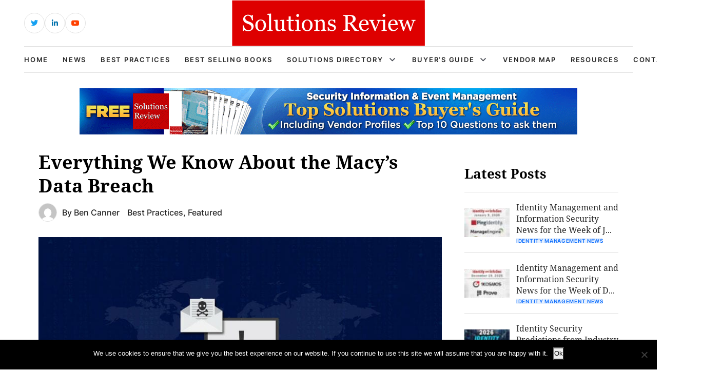

--- FILE ---
content_type: text/html; charset=UTF-8
request_url: https://solutionsreview.com/security-information-event-management/everything-we-know-about-the-macys-breach/
body_size: 16234
content:
<!DOCTYPE html>
<html lang="en-US">

<head>
    <!-- Required meta tags -->
    <meta charset="UTF-8">
    <meta name="viewport" content="width=device-width, initial-scale=1, maximum-scale=1">
    <title>Everything We Know About the Macy&#039;s Breach (And How to Respond)</title>
    <meta name='robots' content='index, follow, max-image-preview:large, max-snippet:-1, max-video-preview:-1' />
<!-- Broadcast could not find a linked parent for the canonical. --> 

<!-- Google Tag Manager for WordPress by gtm4wp.com -->
<script data-cfasync="false" data-pagespeed-no-defer>
	var gtm4wp_datalayer_name = "dataLayer";
	var dataLayer = dataLayer || [];
</script>
<!-- End Google Tag Manager for WordPress by gtm4wp.com -->		<style>img:is([sizes="auto" i], [sizes^="auto," i]) { contain-intrinsic-size: 3000px 1500px }</style>
		
	<!-- This site is optimized with the Yoast SEO plugin v23.5 - https://yoast.com/wordpress/plugins/seo/ -->
	<meta name="description" content="Yesterday, major retailer Macy’s announced they suffered a data breach as a result of a Magecart card-skimming code. Here&#039;s what we know." />
	<link rel="canonical" href="https://solutionsreview.com/security-information-event-management/everything-we-know-about-the-macys-breach/" />
	<meta property="og:locale" content="en_US" />
	<meta property="og:type" content="article" />
	<meta property="og:title" content="Everything We Know About the Macy&#039;s Breach (And How to Respond)" />
	<meta property="og:description" content="Yesterday, major retailer Macy’s announced they suffered a data breach as a result of a Magecart card-skimming code. Here&#039;s what we know." />
	<meta property="og:url" content="https://solutionsreview.com/security-information-event-management/everything-we-know-about-the-macys-breach/" />
	<meta property="og:site_name" content="Best Information Security SIEM Tools, Software, Solutions &amp; Vendors" />
	<meta property="article:published_time" content="2019-11-20T17:28:23+00:00" />
	<meta property="og:image" content="https://solutionsreview.com/security-information-event-management/files/2018/03/ransomware-3-mod.jpg" />
	<meta property="og:image:width" content="800" />
	<meta property="og:image:height" content="400" />
	<meta property="og:image:type" content="image/jpeg" />
	<meta name="author" content="Ben Canner" />
	<meta name="twitter:label1" content="Written by" />
	<meta name="twitter:data1" content="Ben Canner" />
	<meta name="twitter:label2" content="Est. reading time" />
	<meta name="twitter:data2" content="4 minutes" />
	<script type="application/ld+json" class="yoast-schema-graph">{"@context":"https://schema.org","@graph":[{"@type":"WebPage","@id":"https://solutionsreview.com/security-information-event-management/everything-we-know-about-the-macys-breach/","url":"https://solutionsreview.com/security-information-event-management/everything-we-know-about-the-macys-breach/","name":"Everything We Know About the Macy's Breach (And How to Respond)","isPartOf":{"@id":"https://solutionsreview.com/security-information-event-management/#website"},"primaryImageOfPage":{"@id":"https://solutionsreview.com/security-information-event-management/everything-we-know-about-the-macys-breach/#primaryimage"},"image":{"@id":"https://solutionsreview.com/security-information-event-management/everything-we-know-about-the-macys-breach/#primaryimage"},"thumbnailUrl":"https://solutionsreview.com/security-information-event-management/files/2018/03/ransomware-3-mod.jpg","datePublished":"2019-11-20T17:28:23+00:00","dateModified":"2019-11-20T17:28:23+00:00","author":{"@id":"https://solutionsreview.com/security-information-event-management/#/schema/person/357f925262827fcf840b4341920a1541"},"description":"Yesterday, major retailer Macy’s announced they suffered a data breach as a result of a Magecart card-skimming code. Here's what we know.","breadcrumb":{"@id":"https://solutionsreview.com/security-information-event-management/everything-we-know-about-the-macys-breach/#breadcrumb"},"inLanguage":"en-US","potentialAction":[{"@type":"ReadAction","target":["https://solutionsreview.com/security-information-event-management/everything-we-know-about-the-macys-breach/"]}]},{"@type":"ImageObject","inLanguage":"en-US","@id":"https://solutionsreview.com/security-information-event-management/everything-we-know-about-the-macys-breach/#primaryimage","url":"https://solutionsreview.com/security-information-event-management/files/2018/03/ransomware-3-mod.jpg","contentUrl":"https://solutionsreview.com/security-information-event-management/files/2018/03/ransomware-3-mod.jpg","width":800,"height":400,"caption":"Mimecast State of Email Security 2021 Shows Surge During Pandemic"},{"@type":"BreadcrumbList","@id":"https://solutionsreview.com/security-information-event-management/everything-we-know-about-the-macys-breach/#breadcrumb","itemListElement":[{"@type":"ListItem","position":1,"name":"Home","item":"https://solutionsreview.com/security-information-event-management/"},{"@type":"ListItem","position":2,"name":"Everything We Know About the Macy&#8217;s Data Breach"}]},{"@type":"WebSite","@id":"https://solutionsreview.com/security-information-event-management/#website","url":"https://solutionsreview.com/security-information-event-management/","name":"Best Information Security SIEM Tools, Software, Solutions &amp; Vendors","description":"Buyer&#039;s Guide and Best Practices","potentialAction":[{"@type":"SearchAction","target":{"@type":"EntryPoint","urlTemplate":"https://solutionsreview.com/security-information-event-management/?s={search_term_string}"},"query-input":{"@type":"PropertyValueSpecification","valueRequired":true,"valueName":"search_term_string"}}],"inLanguage":"en-US"},{"@type":"Person","@id":"https://solutionsreview.com/security-information-event-management/#/schema/person/357f925262827fcf840b4341920a1541","name":"Ben Canner","image":{"@type":"ImageObject","inLanguage":"en-US","@id":"https://solutionsreview.com/security-information-event-management/#/schema/person/image/","url":"https://secure.gravatar.com/avatar/63f68345052a446ce0cc9c802dd3f373?s=96&d=mm&r=g","contentUrl":"https://secure.gravatar.com/avatar/63f68345052a446ce0cc9c802dd3f373?s=96&d=mm&r=g","caption":"Ben Canner"},"description":"Ben Canner is an enterprise technology writer and analyst covering Identity Management, SIEM, Endpoint Protection, and Cybersecurity writ large. He holds a Bachelor of Arts Degree in English from Clark University in Worcester, MA. He previously worked as a corporate blogger and ghost writer. You can reach him via Twitter and LinkedIn.","url":"https://solutionsreview.com/security-information-event-management/author/bcanner/"}]}</script>
	<!-- / Yoast SEO plugin. -->


<link rel="alternate" type="application/rss+xml" title="Best Information Security SIEM Tools, Software, Solutions &amp; Vendors &raquo; Everything We Know About the Macy&#8217;s Data Breach Comments Feed" href="https://solutionsreview.com/security-information-event-management/everything-we-know-about-the-macys-breach/feed/" />
<script type="text/javascript">
/* <![CDATA[ */
window._wpemojiSettings = {"baseUrl":"https:\/\/s.w.org\/images\/core\/emoji\/14.0.0\/72x72\/","ext":".png","svgUrl":"https:\/\/s.w.org\/images\/core\/emoji\/14.0.0\/svg\/","svgExt":".svg","source":{"concatemoji":"https:\/\/solutionsreview.com\/security-information-event-management\/wp-includes\/js\/wp-emoji-release.min.js?ver=6.4.2"}};
/*! This file is auto-generated */
!function(i,n){var o,s,e;function c(e){try{var t={supportTests:e,timestamp:(new Date).valueOf()};sessionStorage.setItem(o,JSON.stringify(t))}catch(e){}}function p(e,t,n){e.clearRect(0,0,e.canvas.width,e.canvas.height),e.fillText(t,0,0);var t=new Uint32Array(e.getImageData(0,0,e.canvas.width,e.canvas.height).data),r=(e.clearRect(0,0,e.canvas.width,e.canvas.height),e.fillText(n,0,0),new Uint32Array(e.getImageData(0,0,e.canvas.width,e.canvas.height).data));return t.every(function(e,t){return e===r[t]})}function u(e,t,n){switch(t){case"flag":return n(e,"\ud83c\udff3\ufe0f\u200d\u26a7\ufe0f","\ud83c\udff3\ufe0f\u200b\u26a7\ufe0f")?!1:!n(e,"\ud83c\uddfa\ud83c\uddf3","\ud83c\uddfa\u200b\ud83c\uddf3")&&!n(e,"\ud83c\udff4\udb40\udc67\udb40\udc62\udb40\udc65\udb40\udc6e\udb40\udc67\udb40\udc7f","\ud83c\udff4\u200b\udb40\udc67\u200b\udb40\udc62\u200b\udb40\udc65\u200b\udb40\udc6e\u200b\udb40\udc67\u200b\udb40\udc7f");case"emoji":return!n(e,"\ud83e\udef1\ud83c\udffb\u200d\ud83e\udef2\ud83c\udfff","\ud83e\udef1\ud83c\udffb\u200b\ud83e\udef2\ud83c\udfff")}return!1}function f(e,t,n){var r="undefined"!=typeof WorkerGlobalScope&&self instanceof WorkerGlobalScope?new OffscreenCanvas(300,150):i.createElement("canvas"),a=r.getContext("2d",{willReadFrequently:!0}),o=(a.textBaseline="top",a.font="600 32px Arial",{});return e.forEach(function(e){o[e]=t(a,e,n)}),o}function t(e){var t=i.createElement("script");t.src=e,t.defer=!0,i.head.appendChild(t)}"undefined"!=typeof Promise&&(o="wpEmojiSettingsSupports",s=["flag","emoji"],n.supports={everything:!0,everythingExceptFlag:!0},e=new Promise(function(e){i.addEventListener("DOMContentLoaded",e,{once:!0})}),new Promise(function(t){var n=function(){try{var e=JSON.parse(sessionStorage.getItem(o));if("object"==typeof e&&"number"==typeof e.timestamp&&(new Date).valueOf()<e.timestamp+604800&&"object"==typeof e.supportTests)return e.supportTests}catch(e){}return null}();if(!n){if("undefined"!=typeof Worker&&"undefined"!=typeof OffscreenCanvas&&"undefined"!=typeof URL&&URL.createObjectURL&&"undefined"!=typeof Blob)try{var e="postMessage("+f.toString()+"("+[JSON.stringify(s),u.toString(),p.toString()].join(",")+"));",r=new Blob([e],{type:"text/javascript"}),a=new Worker(URL.createObjectURL(r),{name:"wpTestEmojiSupports"});return void(a.onmessage=function(e){c(n=e.data),a.terminate(),t(n)})}catch(e){}c(n=f(s,u,p))}t(n)}).then(function(e){for(var t in e)n.supports[t]=e[t],n.supports.everything=n.supports.everything&&n.supports[t],"flag"!==t&&(n.supports.everythingExceptFlag=n.supports.everythingExceptFlag&&n.supports[t]);n.supports.everythingExceptFlag=n.supports.everythingExceptFlag&&!n.supports.flag,n.DOMReady=!1,n.readyCallback=function(){n.DOMReady=!0}}).then(function(){return e}).then(function(){var e;n.supports.everything||(n.readyCallback(),(e=n.source||{}).concatemoji?t(e.concatemoji):e.wpemoji&&e.twemoji&&(t(e.twemoji),t(e.wpemoji)))}))}((window,document),window._wpemojiSettings);
/* ]]> */
</script>
<link rel='stylesheet' id='newsplus-fontawesome-css' href='https://solutionsreview.com/security-information-event-management/wp-content/plugins/newsplus-shortcodes/assets/css/font-awesome.min.css?ver=6.4.2' type='text/css' media='all' />
<link rel='stylesheet' id='newsplus-shortcodes-css' href='https://solutionsreview.com/security-information-event-management/wp-content/plugins/newsplus-shortcodes/assets/css/newsplus-shortcodes.css?ver=6.4.2' type='text/css' media='all' />
<style id='wp-emoji-styles-inline-css' type='text/css'>

	img.wp-smiley, img.emoji {
		display: inline !important;
		border: none !important;
		box-shadow: none !important;
		height: 1em !important;
		width: 1em !important;
		margin: 0 0.07em !important;
		vertical-align: -0.1em !important;
		background: none !important;
		padding: 0 !important;
	}
</style>
<link rel='stylesheet' id='wp-block-library-css' href='https://solutionsreview.com/security-information-event-management/wp-includes/css/dist/block-library/style.min.css?ver=6.4.2' type='text/css' media='all' />
<link rel='stylesheet' id='activecampaign-form-block-css' href='https://solutionsreview.com/security-information-event-management/wp-content/plugins/activecampaign-subscription-forms/activecampaign-form-block/build/style-index.css?ver=1763190892' type='text/css' media='all' />
<style id='classic-theme-styles-inline-css' type='text/css'>
/*! This file is auto-generated */
.wp-block-button__link{color:#fff;background-color:#32373c;border-radius:9999px;box-shadow:none;text-decoration:none;padding:calc(.667em + 2px) calc(1.333em + 2px);font-size:1.125em}.wp-block-file__button{background:#32373c;color:#fff;text-decoration:none}
</style>
<style id='global-styles-inline-css' type='text/css'>
body{--wp--preset--color--black: #000000;--wp--preset--color--cyan-bluish-gray: #abb8c3;--wp--preset--color--white: #ffffff;--wp--preset--color--pale-pink: #f78da7;--wp--preset--color--vivid-red: #cf2e2e;--wp--preset--color--luminous-vivid-orange: #ff6900;--wp--preset--color--luminous-vivid-amber: #fcb900;--wp--preset--color--light-green-cyan: #7bdcb5;--wp--preset--color--vivid-green-cyan: #00d084;--wp--preset--color--pale-cyan-blue: #8ed1fc;--wp--preset--color--vivid-cyan-blue: #0693e3;--wp--preset--color--vivid-purple: #9b51e0;--wp--preset--gradient--vivid-cyan-blue-to-vivid-purple: linear-gradient(135deg,rgba(6,147,227,1) 0%,rgb(155,81,224) 100%);--wp--preset--gradient--light-green-cyan-to-vivid-green-cyan: linear-gradient(135deg,rgb(122,220,180) 0%,rgb(0,208,130) 100%);--wp--preset--gradient--luminous-vivid-amber-to-luminous-vivid-orange: linear-gradient(135deg,rgba(252,185,0,1) 0%,rgba(255,105,0,1) 100%);--wp--preset--gradient--luminous-vivid-orange-to-vivid-red: linear-gradient(135deg,rgba(255,105,0,1) 0%,rgb(207,46,46) 100%);--wp--preset--gradient--very-light-gray-to-cyan-bluish-gray: linear-gradient(135deg,rgb(238,238,238) 0%,rgb(169,184,195) 100%);--wp--preset--gradient--cool-to-warm-spectrum: linear-gradient(135deg,rgb(74,234,220) 0%,rgb(151,120,209) 20%,rgb(207,42,186) 40%,rgb(238,44,130) 60%,rgb(251,105,98) 80%,rgb(254,248,76) 100%);--wp--preset--gradient--blush-light-purple: linear-gradient(135deg,rgb(255,206,236) 0%,rgb(152,150,240) 100%);--wp--preset--gradient--blush-bordeaux: linear-gradient(135deg,rgb(254,205,165) 0%,rgb(254,45,45) 50%,rgb(107,0,62) 100%);--wp--preset--gradient--luminous-dusk: linear-gradient(135deg,rgb(255,203,112) 0%,rgb(199,81,192) 50%,rgb(65,88,208) 100%);--wp--preset--gradient--pale-ocean: linear-gradient(135deg,rgb(255,245,203) 0%,rgb(182,227,212) 50%,rgb(51,167,181) 100%);--wp--preset--gradient--electric-grass: linear-gradient(135deg,rgb(202,248,128) 0%,rgb(113,206,126) 100%);--wp--preset--gradient--midnight: linear-gradient(135deg,rgb(2,3,129) 0%,rgb(40,116,252) 100%);--wp--preset--font-size--small: 13px;--wp--preset--font-size--medium: 20px;--wp--preset--font-size--large: 36px;--wp--preset--font-size--x-large: 42px;--wp--preset--spacing--20: 0.44rem;--wp--preset--spacing--30: 0.67rem;--wp--preset--spacing--40: 1rem;--wp--preset--spacing--50: 1.5rem;--wp--preset--spacing--60: 2.25rem;--wp--preset--spacing--70: 3.38rem;--wp--preset--spacing--80: 5.06rem;--wp--preset--shadow--natural: 6px 6px 9px rgba(0, 0, 0, 0.2);--wp--preset--shadow--deep: 12px 12px 50px rgba(0, 0, 0, 0.4);--wp--preset--shadow--sharp: 6px 6px 0px rgba(0, 0, 0, 0.2);--wp--preset--shadow--outlined: 6px 6px 0px -3px rgba(255, 255, 255, 1), 6px 6px rgba(0, 0, 0, 1);--wp--preset--shadow--crisp: 6px 6px 0px rgba(0, 0, 0, 1);}:where(.is-layout-flex){gap: 0.5em;}:where(.is-layout-grid){gap: 0.5em;}body .is-layout-flow > .alignleft{float: left;margin-inline-start: 0;margin-inline-end: 2em;}body .is-layout-flow > .alignright{float: right;margin-inline-start: 2em;margin-inline-end: 0;}body .is-layout-flow > .aligncenter{margin-left: auto !important;margin-right: auto !important;}body .is-layout-constrained > .alignleft{float: left;margin-inline-start: 0;margin-inline-end: 2em;}body .is-layout-constrained > .alignright{float: right;margin-inline-start: 2em;margin-inline-end: 0;}body .is-layout-constrained > .aligncenter{margin-left: auto !important;margin-right: auto !important;}body .is-layout-constrained > :where(:not(.alignleft):not(.alignright):not(.alignfull)){max-width: var(--wp--style--global--content-size);margin-left: auto !important;margin-right: auto !important;}body .is-layout-constrained > .alignwide{max-width: var(--wp--style--global--wide-size);}body .is-layout-flex{display: flex;}body .is-layout-flex{flex-wrap: wrap;align-items: center;}body .is-layout-flex > *{margin: 0;}body .is-layout-grid{display: grid;}body .is-layout-grid > *{margin: 0;}:where(.wp-block-columns.is-layout-flex){gap: 2em;}:where(.wp-block-columns.is-layout-grid){gap: 2em;}:where(.wp-block-post-template.is-layout-flex){gap: 1.25em;}:where(.wp-block-post-template.is-layout-grid){gap: 1.25em;}.has-black-color{color: var(--wp--preset--color--black) !important;}.has-cyan-bluish-gray-color{color: var(--wp--preset--color--cyan-bluish-gray) !important;}.has-white-color{color: var(--wp--preset--color--white) !important;}.has-pale-pink-color{color: var(--wp--preset--color--pale-pink) !important;}.has-vivid-red-color{color: var(--wp--preset--color--vivid-red) !important;}.has-luminous-vivid-orange-color{color: var(--wp--preset--color--luminous-vivid-orange) !important;}.has-luminous-vivid-amber-color{color: var(--wp--preset--color--luminous-vivid-amber) !important;}.has-light-green-cyan-color{color: var(--wp--preset--color--light-green-cyan) !important;}.has-vivid-green-cyan-color{color: var(--wp--preset--color--vivid-green-cyan) !important;}.has-pale-cyan-blue-color{color: var(--wp--preset--color--pale-cyan-blue) !important;}.has-vivid-cyan-blue-color{color: var(--wp--preset--color--vivid-cyan-blue) !important;}.has-vivid-purple-color{color: var(--wp--preset--color--vivid-purple) !important;}.has-black-background-color{background-color: var(--wp--preset--color--black) !important;}.has-cyan-bluish-gray-background-color{background-color: var(--wp--preset--color--cyan-bluish-gray) !important;}.has-white-background-color{background-color: var(--wp--preset--color--white) !important;}.has-pale-pink-background-color{background-color: var(--wp--preset--color--pale-pink) !important;}.has-vivid-red-background-color{background-color: var(--wp--preset--color--vivid-red) !important;}.has-luminous-vivid-orange-background-color{background-color: var(--wp--preset--color--luminous-vivid-orange) !important;}.has-luminous-vivid-amber-background-color{background-color: var(--wp--preset--color--luminous-vivid-amber) !important;}.has-light-green-cyan-background-color{background-color: var(--wp--preset--color--light-green-cyan) !important;}.has-vivid-green-cyan-background-color{background-color: var(--wp--preset--color--vivid-green-cyan) !important;}.has-pale-cyan-blue-background-color{background-color: var(--wp--preset--color--pale-cyan-blue) !important;}.has-vivid-cyan-blue-background-color{background-color: var(--wp--preset--color--vivid-cyan-blue) !important;}.has-vivid-purple-background-color{background-color: var(--wp--preset--color--vivid-purple) !important;}.has-black-border-color{border-color: var(--wp--preset--color--black) !important;}.has-cyan-bluish-gray-border-color{border-color: var(--wp--preset--color--cyan-bluish-gray) !important;}.has-white-border-color{border-color: var(--wp--preset--color--white) !important;}.has-pale-pink-border-color{border-color: var(--wp--preset--color--pale-pink) !important;}.has-vivid-red-border-color{border-color: var(--wp--preset--color--vivid-red) !important;}.has-luminous-vivid-orange-border-color{border-color: var(--wp--preset--color--luminous-vivid-orange) !important;}.has-luminous-vivid-amber-border-color{border-color: var(--wp--preset--color--luminous-vivid-amber) !important;}.has-light-green-cyan-border-color{border-color: var(--wp--preset--color--light-green-cyan) !important;}.has-vivid-green-cyan-border-color{border-color: var(--wp--preset--color--vivid-green-cyan) !important;}.has-pale-cyan-blue-border-color{border-color: var(--wp--preset--color--pale-cyan-blue) !important;}.has-vivid-cyan-blue-border-color{border-color: var(--wp--preset--color--vivid-cyan-blue) !important;}.has-vivid-purple-border-color{border-color: var(--wp--preset--color--vivid-purple) !important;}.has-vivid-cyan-blue-to-vivid-purple-gradient-background{background: var(--wp--preset--gradient--vivid-cyan-blue-to-vivid-purple) !important;}.has-light-green-cyan-to-vivid-green-cyan-gradient-background{background: var(--wp--preset--gradient--light-green-cyan-to-vivid-green-cyan) !important;}.has-luminous-vivid-amber-to-luminous-vivid-orange-gradient-background{background: var(--wp--preset--gradient--luminous-vivid-amber-to-luminous-vivid-orange) !important;}.has-luminous-vivid-orange-to-vivid-red-gradient-background{background: var(--wp--preset--gradient--luminous-vivid-orange-to-vivid-red) !important;}.has-very-light-gray-to-cyan-bluish-gray-gradient-background{background: var(--wp--preset--gradient--very-light-gray-to-cyan-bluish-gray) !important;}.has-cool-to-warm-spectrum-gradient-background{background: var(--wp--preset--gradient--cool-to-warm-spectrum) !important;}.has-blush-light-purple-gradient-background{background: var(--wp--preset--gradient--blush-light-purple) !important;}.has-blush-bordeaux-gradient-background{background: var(--wp--preset--gradient--blush-bordeaux) !important;}.has-luminous-dusk-gradient-background{background: var(--wp--preset--gradient--luminous-dusk) !important;}.has-pale-ocean-gradient-background{background: var(--wp--preset--gradient--pale-ocean) !important;}.has-electric-grass-gradient-background{background: var(--wp--preset--gradient--electric-grass) !important;}.has-midnight-gradient-background{background: var(--wp--preset--gradient--midnight) !important;}.has-small-font-size{font-size: var(--wp--preset--font-size--small) !important;}.has-medium-font-size{font-size: var(--wp--preset--font-size--medium) !important;}.has-large-font-size{font-size: var(--wp--preset--font-size--large) !important;}.has-x-large-font-size{font-size: var(--wp--preset--font-size--x-large) !important;}
.wp-block-navigation a:where(:not(.wp-element-button)){color: inherit;}
:where(.wp-block-post-template.is-layout-flex){gap: 1.25em;}:where(.wp-block-post-template.is-layout-grid){gap: 1.25em;}
:where(.wp-block-columns.is-layout-flex){gap: 2em;}:where(.wp-block-columns.is-layout-grid){gap: 2em;}
.wp-block-pullquote{font-size: 1.5em;line-height: 1.6;}
</style>
<link rel='stylesheet' id='cookie-notice-front-css' href='https://solutionsreview.com/security-information-event-management/wp-content/plugins/cookie-notice/css/front.min.css?ver=2.5.11' type='text/css' media='all' />
<link rel='stylesheet' id='ce_responsive-css' href='https://solutionsreview.com/security-information-event-management/wp-content/plugins/simple-embed-code/css/video-container.min.css?ver=2.5.1' type='text/css' media='all' />
<link rel='stylesheet' id='bootstrap_min_css-css' href='https://solutionsreview.com/security-information-event-management/wp-content/themes/solutions-review-v2/css/bootstrap.min.css?ver=6.4.2' type='text/css' media='all' />
<link rel='stylesheet' id='swiper_bundle_min_css-css' href='https://solutionsreview.com/security-information-event-management/wp-content/themes/solutions-review-v2/css/swiper-bundle.min.css?ver=6.4.2' type='text/css' media='all' />
<link rel='stylesheet' id='font_awesome_css-css' href='https://solutionsreview.com/security-information-event-management/wp-content/themes/solutions-review-v2/css/font-awesome.css?ver=6.4.2' type='text/css' media='all' />
<link rel='stylesheet' id='fonts_css-css' href='https://solutionsreview.com/security-information-event-management/wp-content/themes/solutions-review-v2/css/fonts.css?ver=6.4.2' type='text/css' media='all' />
<link rel='stylesheet' id='quill_snow_css-css' href='https://solutionsreview.com/security-information-event-management/wp-content/themes/solutions-review-v2/css/quill.snow.css?ver=6.4.2' type='text/css' media='all' />
<link rel='stylesheet' id='quill_bubble_css-css' href='https://solutionsreview.com/security-information-event-management/wp-content/themes/solutions-review-v2/css/quill.bubble.css?ver=6.4.2' type='text/css' media='all' />
<link rel='stylesheet' id='style_css-css' href='https://solutionsreview.com/security-information-event-management/wp-content/themes/solutions-review-v2/css/style.css?ver=6.4.2' type='text/css' media='all' />
<link rel='stylesheet' id='styles-css' href='https://solutionsreview.com/security-information-event-management/wp-content/themes/solutions-review-v2/style.css?ver=6.4.2' type='text/css' media='all' />
<script type="text/javascript" src="https://solutionsreview.com/security-information-event-management/wp-includes/js/jquery/jquery.min.js?ver=3.7.1" id="jquery-core-js"></script>
<script type="text/javascript" src="https://solutionsreview.com/security-information-event-management/wp-includes/js/jquery/jquery-migrate.min.js?ver=3.4.1" id="jquery-migrate-js"></script>
<script type="text/javascript" id="cookie-notice-front-js-before">
/* <![CDATA[ */
var cnArgs = {"ajaxUrl":"https:\/\/solutionsreview.com\/security-information-event-management\/wp-admin\/admin-ajax.php","nonce":"48b569057a","hideEffect":"fade","position":"bottom","onScroll":false,"onScrollOffset":100,"onClick":false,"cookieName":"cookie_notice_accepted","cookieTime":2592000,"cookieTimeRejected":2592000,"globalCookie":false,"redirection":false,"cache":true,"revokeCookies":false,"revokeCookiesOpt":"automatic"};
/* ]]> */
</script>
<script type="text/javascript" src="https://solutionsreview.com/security-information-event-management/wp-content/plugins/cookie-notice/js/front.min.js?ver=2.5.11" id="cookie-notice-front-js"></script>
<script type="text/javascript" src="https://solutionsreview.com/security-information-event-management/wp-content/plugins/stop-user-enumeration/frontend/js/frontend.js?ver=1.4.8" id="stop-user-enumeration-js"></script>
<link rel="https://api.w.org/" href="https://solutionsreview.com/security-information-event-management/wp-json/" /><link rel="alternate" type="application/json" href="https://solutionsreview.com/security-information-event-management/wp-json/wp/v2/posts/2810" /><link rel="EditURI" type="application/rsd+xml" title="RSD" href="https://solutionsreview.com/security-information-event-management/xmlrpc.php?rsd" />
<meta name="generator" content="WordPress 6.4.2" />
<link rel='shortlink' href='https://solutionsreview.com/security-information-event-management/?p=2810' />
<link rel="alternate" type="application/json+oembed" href="https://solutionsreview.com/security-information-event-management/wp-json/oembed/1.0/embed?url=https%3A%2F%2Fsolutionsreview.com%2Fsecurity-information-event-management%2Feverything-we-know-about-the-macys-breach%2F" />
<link rel="alternate" type="text/xml+oembed" href="https://solutionsreview.com/security-information-event-management/wp-json/oembed/1.0/embed?url=https%3A%2F%2Fsolutionsreview.com%2Fsecurity-information-event-management%2Feverything-we-know-about-the-macys-breach%2F&#038;format=xml" />
<script>

    /* Light YouTube Embeds by @labnol */
    /* Web: https://labnol.org/?p=27941 */

    document.addEventListener("DOMContentLoaded",
        function() {
            var div, n,
                v = document.getElementsByClassName("youtube-player-op");
            for (n = 0; n < v.length; n++) {
                div = document.createElement("div");
                div.setAttribute("data-id", v[n].dataset.id);
                div.innerHTML = labnolThumb(v[n].dataset.id);
                div.onclick = labnolIframe;
                v[n].appendChild(div);
            }
        });

    function labnolThumb(id) {
        var thumb = '<img src="https://i.ytimg.com/vi/ID/hqdefault.jpg">',
            play = '<div class="play"></div>';
        return thumb.replace("ID", id) + play;
    }

    function labnolIframe() {
        var iframe = document.createElement("iframe");
        var embed = "https://www.youtube.com/embed/ID?autoplay=1";
        iframe.setAttribute("src", embed.replace("ID", this.dataset.id));
        iframe.setAttribute("frameborder", "0");
        iframe.setAttribute("allowfullscreen", "1");
        this.parentNode.replaceChild(iframe, this);
    }

</script>

<style>
    .youtube-player-op {
        position: relative;
        padding-bottom: 56.23%;
        /* Use 75% for 4:3 videos */
        height: 0;
        overflow: hidden;
        max-width: 100%;
        background: #000;
        margin: 5px;
    }
    
    .youtube-player-op iframe {
        position: absolute;
        top: 0;
        left: 0;
        width: 100%;
        height: 100%;
        z-index: 100;
        background: transparent;
    }
    
    .youtube-player-op img {
        bottom: 0;
        display: block;
        left: 0;
        margin: auto;
        max-width: 100%;
        width: 100%;
        position: absolute;
        right: 0;
        top: 0;
        border: none;
        height: auto;
        cursor: pointer;
        -webkit-transition: .4s all;
        -moz-transition: .4s all;
        transition: .4s all;
    }
    
    .youtube-player-op img:hover {
        -webkit-filter: brightness(75%);
    }
    
    .youtube-player-op .play {
        height: 72px;
        width: 72px;
        left: 50%;
        top: 50%;
        margin-left: -36px;
        margin-top: -36px;
        position: absolute;
        background: url("//i.imgur.com/TxzC70f.png") no-repeat;
        cursor: pointer;
    }

</style>
<!-- Google Tag Manager for WordPress by gtm4wp.com -->
<!-- GTM Container placement set to footer -->
<script data-cfasync="false" data-pagespeed-no-defer type="text/javascript">
	var dataLayer_content = {"pagePostType":"post","pagePostType2":"single-post","pageCategory":["best-practices","featured"],"pageAttributes":["best-practices","cybersecurity","data-breaches","hacks-and-attacks","infosec","macys","macys-breach","security","security-analytics","siem"],"pagePostAuthor":"Ben Canner"};
	dataLayer.push( dataLayer_content );
</script>
<script data-cfasync="false" data-pagespeed-no-defer type="text/javascript">
(function(w,d,s,l,i){w[l]=w[l]||[];w[l].push({'gtm.start':
new Date().getTime(),event:'gtm.js'});var f=d.getElementsByTagName(s)[0],
j=d.createElement(s),dl=l!='dataLayer'?'&l='+l:'';j.async=true;j.src=
'//www.googletagmanager.com/gtm.js?id='+i+dl;f.parentNode.insertBefore(j,f);
})(window,document,'script','dataLayer','GTM-MRCQ34C');
</script>
<!-- End Google Tag Manager for WordPress by gtm4wp.com --><link rel="icon" href="https://solutionsreview.com/security-information-event-management/files/2024/01/cropped-android-chrome-512x512-1-32x32.png" sizes="32x32" />
<link rel="icon" href="https://solutionsreview.com/security-information-event-management/files/2024/01/cropped-android-chrome-512x512-1-192x192.png" sizes="192x192" />
<link rel="apple-touch-icon" href="https://solutionsreview.com/security-information-event-management/files/2024/01/cropped-android-chrome-512x512-1-180x180.png" />
<meta name="msapplication-TileImage" content="https://solutionsreview.com/security-information-event-management/files/2024/01/cropped-android-chrome-512x512-1-270x270.png" />
		<style type="text/css" id="wp-custom-css">
			.abh_box, .sharedaddy, .jp-relatedposts {display:none!important;}		</style>
		    <script type='text/javascript' src='https://solutionsreview.com/security-information-event-management/wp-content/themes/solutions-review-v2/js/jquery.min.js'></script>
    </head>

<body class="post-template-default single single-post postid-2810 single-format-standard cookies-not-set" id="body">
    <!----------- header start ----------->
    <header class="header">
        <div class="header-top">
            <div class="container h-100">
                <div class="row align-items-center h-100">
                    <div class="d-none d-sm-block col-sm-6 col-lg-4">
                        <div class="header-social">
                            <ul>
                                                                                                    <li class="header-social-twitter">
                                        <a href="https://twitter.com/solutionsreview/" target="_blank" class="external" rel="nofollow">
                                            <i class="fab fa-twitter"></i>
                                        </a>
                                    </li>
                                                                                                    <li class="header-social-linkedin">
                                        <a href="https://www.linkedin.com/company/solutionsreview-com" target="_blank" class="external" rel="nofollow">
                                            <i class="fab fa-linkedin-in"></i>
                                        </a>
                                    </li>
                                                                                                                                    <li class="header-social-youtube">
                                        <a href="https://www.youtube.com/solutionsreview" target="_blank" class="external" rel="nofollow">
                                            <i class="fab fa-youtube"></i>
                                        </a>
                                    </li>
                                                            </ul>
                        </div>
                    </div>
                    <div class="col-lg-4 d-none d-lg-block">
                        <div class="header-logo">
                                                        <a href="https://solutionsreview.com" class="navbar-brand">
                                                                    <img src="https://solutionsreview.com/security-information-event-management/files/2023/07/logo.svg" alt="Logo">
                                                            </a>
                        </div>
                    </div>
                    <div class="col-12 col-sm-6 col-lg-4">
                        <div class="header-login-area">
                                                                            </div>
                    </div>
                </div>
            </div>
        </div>
        <div class="header-bottom">
            <div class="container h-100">
                <nav class="navbar navbar-expand-lg h-100 border-top border-bottom">
                    <div class="header-logo">
                        <a href="https://solutionsreview.com/security-information-event-management" class="navbar-brand">
                                                            <img src="https://solutionsreview.com/security-information-event-management/files/2023/07/logo.svg" alt="Logo">
                                                    </a>
                    </div>
                    <div class="collapse navbar-collapse" id="navbarSupportedContent">
                        <div class="collapse-close">
                            <img src="https://solutionsreview.com/security-information-event-management/wp-content/themes/solutions-review-v2/images/header/search-close.svg" alt="close icon">
                        </div>
                        <div class="mobile-scrollbar w-100">
                            <div class="primary-nav">
                                <ul id="myUL" class="navbar-nav"><li id="menu-item-5810" class="menu-item menu-item-type-custom menu-item-object-custom menu-item-5810"><a href="https://solutionsreview.com">Home</a></li>
<li id="menu-item-128" class="menu-item menu-item-type-taxonomy menu-item-object-category menu-item-128"><a href="https://solutionsreview.com/security-information-event-management/category/siem-news/">News</a></li>
<li id="menu-item-1309" class="menu-item menu-item-type-taxonomy menu-item-object-category current-post-ancestor current-menu-parent current-post-parent menu-item-1309"><a href="https://solutionsreview.com/security-information-event-management/category/best-practices/">Best Practices</a></li>
<li id="menu-item-107" class="menu-item menu-item-type-post_type menu-item-object-page menu-item-107"><a href="https://solutionsreview.com/security-information-event-management/siem-best-selling-books/">Best Selling Books</a></li>
<li id="menu-item-19" class="menu-item menu-item-type-post_type menu-item-object-page menu-item-has-children menu-item-19"><a href="https://solutionsreview.com/security-information-event-management/security-information-event-management-solution-directory-siem/">Solutions Directory</a>
<ul class="sub-menu">
	<li id="menu-item-2856" class="menu-item menu-item-type-post_type menu-item-object-page menu-item-2856"><a href="https://solutionsreview.com/security-information-event-management/security-information-event-management-solution-directory-siem/">SIEM</a></li>
	<li id="menu-item-2854" class="menu-item menu-item-type-post_type menu-item-object-page menu-item-2854"><a href="https://solutionsreview.com/security-information-event-management/security-orchestration-automation-and-response-solutions-directory/">SOAR</a></li>
	<li id="menu-item-3505" class="menu-item menu-item-type-post_type menu-item-object-page menu-item-3505"><a href="https://solutionsreview.com/security-information-event-management/managed-detection-response-solutions-directory/">MDR</a></li>
</ul>
</li>
<li id="menu-item-129" class="menu-item menu-item-type-post_type menu-item-object-page menu-item-has-children menu-item-129"><a href="https://solutionsreview.com/security-information-event-management/siem-buyers-guide-security-information-and-event-management/">Buyer&#8217;s Guide</a>
<ul class="sub-menu">
	<li id="menu-item-2857" class="menu-item menu-item-type-post_type menu-item-object-page menu-item-2857"><a href="https://solutionsreview.com/security-information-event-management/siem-buyers-guide-security-information-and-event-management/">SIEM</a></li>
	<li id="menu-item-2855" class="menu-item menu-item-type-post_type menu-item-object-page menu-item-2855"><a href="https://solutionsreview.com/security-information-event-management/soar-buyers-guide-security-orchestration-automation-and-response/">SOAR</a></li>
	<li id="menu-item-3470" class="menu-item menu-item-type-post_type menu-item-object-page menu-item-3470"><a href="https://solutionsreview.com/security-information-event-management/mdr-buyers-guide-managed-detection-and-response/">MDR</a></li>
</ul>
</li>
<li id="menu-item-2355" class="menu-item menu-item-type-post_type menu-item-object-page menu-item-2355"><a href="https://solutionsreview.com/security-information-event-management/security-information-event-management-vendor-map/">Vendor Map</a></li>
<li id="menu-item-549" class="menu-item menu-item-type-post_type menu-item-object-page menu-item-549"><a href="https://solutionsreview.com/security-information-event-management/top-security-information-and-event-management-siem-resources/">Resources</a></li>
<li id="menu-item-2323" class="menu-item menu-item-type-custom menu-item-object-custom menu-item-2323"><a href="https://solutionsreview.com/contact/">Contact Us</a></li>
</ul>                            </div>
                            <div class="header-social-mobile">
                                <ul>
                                                                                                                <li class="header-social-twitter">
                                            <a href="https://twitter.com/solutionsreview/" target="_blank" class="external" rel="nofollow">
                                                <i class="fab fa-twitter"></i>
                                            </a>
                                        </li>
                                                                                                                <li class="header-social-linkedin">
                                            <a href="https://www.linkedin.com/company/solutionsreview-com" target="_blank" class="external" rel="nofollow">
                                                <i class="fab fa-linkedin-in"></i>
                                            </a>
                                        </li>
                                                                                                                                                    <li class="header-social-youtube">
                                            <a href="https://www.youtube.com/solutionsreview" target="_blank" class="external" rel="nofollow">
                                                <i class="fab fa-youtube"></i>
                                            </a>
                                        </li>
                                                                    </ul>
                            </div>
                        </div>
                    </div>
                    <div class="header-search">
                        <div class="header-search-icon">
                            <svg width="16" height="17" viewBox="0 0 16 17" fill="none" xmlns="http://www.w3.org/2000/svg">
                                <path d="M15.7652 15.2688L11.9572 11.3082C12.9363 10.1443 13.4727 8.67986 13.4727 7.15531C13.4727 3.59332 10.5747 0.695312 7.01273 0.695312C3.45074 0.695312 0.552734 3.59332 0.552734 7.15531C0.552734 10.7173 3.45074 13.6153 7.01273 13.6153C8.34995 13.6153 9.62425 13.212 10.7137 12.4463L14.5507 16.4369C14.7111 16.6035 14.9268 16.6953 15.1579 16.6953C15.3767 16.6953 15.5843 16.6119 15.7419 16.4602C16.0767 16.1381 16.0873 15.6039 15.7652 15.2688ZM7.01273 2.38053C9.6456 2.38053 11.7875 4.52244 11.7875 7.15531C11.7875 9.78818 9.6456 11.9301 7.01273 11.9301C4.37986 11.9301 2.23795 9.78818 2.23795 7.15531C2.23795 4.52244 4.37986 2.38053 7.01273 2.38053Z" fill="black">
                                </path>
                            </svg>
                        </div>
                        <div class="search-overlay"></div>
                        <div class="search-panel">
                            <div class="search-panel-bar">
                                <form role="search" method="get" action="https://solutionsreview.com/security-information-event-management" class="modal-search">
                                    <input type="search" id="search" name="s" placeholder="Search here..." aria-label="Search" value="">
                                    <input id="search_submit" value="Search" type="submit">
                                </form>
                                <div class="search-panel-close">
                                    <img src="https://solutionsreview.com/security-information-event-management/wp-content/themes/solutions-review-v2/images/header/search-close.svg" alt="close icon">
                                </div>
                            </div>
                        </div>
                    </div>
                    <div class="hamburger-menu">
                        <span></span>
                        <span></span>
                        <span></span>
                    </div>
                </nav>
                <div class="overlay"></div>
            </div>
        </div>
    </header>
    <!----------- header End ----------->
    <!-- ============== Main Wrapper Start ============== -->
    <div class="main-wrapper">
                    <section class="header-advertisement">
                <div class="container">
                    <div class="row">
                        <div class="col-12 text-center">
                            <div class="widget"><div class="aside-card">			<div class="textwidget"><p><a href="https://solutionsreview.com/security-information-event-management/siem-buyers-guide-security-information-and-event-management/" target="blank" rel="noopener"><img decoding="async" src="https://solutionsreview.com/security-information-event-management/files/2023/07/14.gif" alt="Ad Image" /></a></p>
</div>
		</div></div>                        </div>
                    </div>
                </div>
            </section>
        


<!-- ============== Section Start ============== -->
<section class="clearfix pt-0">
    <div class="container container-sm">
        <div class="row">
            <div class="col-12">
                <div class="category-grid">
                    <div class="category-grid-list">
                        <div class="single-article-content">
                            <div class="single-post-short-info">
                                <h1>Everything We Know About the Macy&#8217;s Data Breach</h1>
                                <div class="single-post-meta">
                                    <ul>
                                        <li class="single-post-author">
                                        <i><img src="https://secure.gravatar.com/avatar/63f68345052a446ce0cc9c802dd3f373?s=96&#038;d=mm&#038;r=g" width="96" height="96" alt="Avatar" class="avatar avatar-96wp-user-avatar wp-user-avatar-96 alignnone photo avatar-default" /></i>
                                            By
                                            <a href="https://solutionsreview.com/security-information-event-management/author/bcanner/">Ben Canner</a>
                                                                                    </li>
                                                                                    <li class="single-post-tag">
                                                                                                    <a href="https://solutionsreview.com/security-information-event-management/category/best-practices/" aria-label="Get More Best Practices Blogs">Best Practices</a><span>, </span>
                                                                                                    <a href="https://solutionsreview.com/security-information-event-management/category/featured/" aria-label="Get More Featured Blogs">Featured</a><span>, </span>
                                                                                            </li>
                                                                            </ul>
                                </div>
                                <figure class="single-post-img">
                                                                            <img width="800" height="400" src="https://solutionsreview.com/security-information-event-management/files/2018/03/ransomware-3-mod.jpg" class="attachment-blog-large-banner-img size-blog-large-banner-img wp-post-image" alt="Mimecast State of Email Security 2021 Shows Surge During Pandemic" decoding="async" fetchpriority="high" srcset="https://solutionsreview.com/security-information-event-management/files/2018/03/ransomware-3-mod.jpg 800w, https://solutionsreview.com/security-information-event-management/files/2018/03/ransomware-3-mod-300x150.jpg 300w, https://solutionsreview.com/security-information-event-management/files/2018/03/ransomware-3-mod-768x384.jpg 768w, https://solutionsreview.com/security-information-event-management/files/2018/03/ransomware-3-mod-540x270.jpg 540w, https://solutionsreview.com/security-information-event-management/files/2018/03/ransomware-3-mod-162x81.jpg 162w, https://solutionsreview.com/security-information-event-management/files/2018/03/ransomware-3-mod-360x180.jpg 360w" sizes="(max-width: 800px) 100vw, 800px" />                                                                    </figure>
                            </div>
                            <div class="standard-content mb-30">
                                <p><img decoding="async" class="alignleft wp-image-1392 size-full" src="https://solutionsreview.com/security-information-event-management/files/2018/03/ransomware-3-mod.jpg" alt="Everything We Know About the Macy's Breach" width="800" height="400" srcset="https://solutionsreview.com/security-information-event-management/files/2018/03/ransomware-3-mod.jpg 800w, https://solutionsreview.com/security-information-event-management/files/2018/03/ransomware-3-mod-300x150.jpg 300w, https://solutionsreview.com/security-information-event-management/files/2018/03/ransomware-3-mod-768x384.jpg 768w, https://solutionsreview.com/security-information-event-management/files/2018/03/ransomware-3-mod-540x270.jpg 540w, https://solutionsreview.com/security-information-event-management/files/2018/03/ransomware-3-mod-162x81.jpg 162w, https://solutionsreview.com/security-information-event-management/files/2018/03/ransomware-3-mod-360x180.jpg 360w" sizes="(max-width: 800px) 100vw, 800px" /></p>
<p style="text-align: justify"><span style="font-weight: 400">Yesterday, major retailer Macy’s announced they suffered a data breach as a result of a Magecart card-skimming code. Macy’s security team first received information on the <a href="https://solutionsreview.com/security-information-event-management/siem-buyers-guide-security-information-and-event-management/" target="_blank" rel="noopener noreferrer">security incident</a> on October 15; however, hackers may have injected the malicious code around October 7, creating a week of potential compromise. </span></p>
<p style="text-align: justify"><span style="font-weight: 400">The Macy’s breach affected the online Checkout page and the Wallet page—which users access through their Account page. According to a statement from the retailer, the code “allowed the third party to capture information submitted by customers.” </span></p>
<p style="text-align: justify"><span style="font-weight: 400"><br />Widget not in any sidebars<br /></span></p>
<p style="text-align: justify"><span style="font-weight: 400">The potential data compromised in this security incident include full names, physical addresses, ZIP codes, email addresses. Worryingly, it also includes payment card numbers, card security codes, and expiration dates. However, it remains unclear how many customers suffered in the Macy’s breach; in fact, the retailer contends that only a small number of customers suffered from the attack. </span></p>
<p style="text-align: justify"><span style="font-weight: 400">Critically, Macy’s closed the vulnerability and removed the code on the same day they discovered it and contacted law enforcement. Also, they contacted the credit card brands whose customers may have their information exposed in the security event.   </span></p>
<h3 style="text-align: justify"><b>What is a Magecart Attack? </b></h3>
<p style="text-align: justify"><span style="font-weight: 400">“Magecart attacks” serves as an umbrella term for several different malware attacks involving card-skimming code implants on legitimate e-commerce domains. Magecart refers to an e-commerce host. </span></p>
<p style="text-align: justify"><span style="font-weight: 400">Usually, a Magecart attack exploits a website or content management system vulnerability. Using unauthorized access, threat actors inject malicious code into the webpages handling financial data. Then, all they have to do is wait; afterward, with payment information in hand, they can harvest it to create clone cards, conduct fraudulent purchases, or sell aggregate information on the Dark Web.      </span></p>
<p style="text-align: justify"><span style="font-weight: 400">Therefore, to remediate a Magecart attack, your enterprise must completely remove the malicious code and close the vulnerabilities which allowed it.  </span></p>
<h3 style="text-align: justify"><b>What the Experts Say About the Macy’s Breach</b></h3>
<h3 style="text-align: justify"><b>Robert Prigge</b></h3>
<p style="text-align: justify"><i><span style="font-weight: 400">Robert Prigge is President of </span></i><a href="https://www.jumio.com/" target="_blank" rel="noopener noreferrer nofollow" class="external"><i><span style="font-weight: 400">Jumio.</span></i></a></p>
<p style="text-align: justify"><span style="font-weight: 400">“The Macy’s data breach is concerning for two reasons. First, it released even more personally identifiable information into the dark web including names, emails, addresses and credit card information. This compromised data can be combined with other available information to create a “fullz,” giving criminals everything they need to commit identity theft. 2019 has been a record year for fraud and criminals are splicing together information from disconnected breaches, creating full identity profiles for sale on the dark web. Once a fullz is purchased, cybercriminals exploit the power of bots to automate and perform account takeover (ATO) fraud at scale&#8230;If a person uses a password on the originally compromised website, bots can scour the web to find other websites where those same credentials are re-used to perpetrate ATO with relative ease.</span></p>
<p style="text-align: justify"><span style="font-weight: 400">Criminals will attempt to weaponize the overwhelming amount of exposed data on the dark web to take over the retail accounts of legitimate consumers or use stolen identity data to commit account registration fraud against online retailers. This highlights the pressing need for retailers—and any company with a digital presence—to adopt biometric authentication solutions to protect their users and online ecosystem from digital identity fraud by verifying a user’s digital identity matches their physical identity.” </span></p>
<h3 style="text-align: justify"><b>Chris Kennedy</b></h3>
<p style="text-align: justify"><i><span style="font-weight: 400">Chris Kennedy is CISO and VP of Customer Success at </span></i><a href="https://attackiq.com/" target="_blank" rel="noopener noreferrer nofollow" class="external"><i><span style="font-weight: 400">AttackIQ.</span></i></a></p>
<p style="text-align: justify"><span style="font-weight: 400">“Consumers trust companies to keep their data secure and with the holiday season around the corner, this is at the top of mind. </span><span style="font-weight: 400">Cybercriminals are continuously looking for gaps in security defenses and vulnerabilities to turn a quick profit. In this incident, valuable financial information was stolen including credit card numbers, security codes, and expiration dates. During peak holiday shopping season, companies must continuously validate their security controls to make sure they prove enabled, configured correctly, and operating effectively. What’s more, </span><span style="font-weight: 400">companies should proactively test and evaluate their cybersecurity posture to find vulnerabilities and remediate them before they can be exploited by bad actors.” </span></p>
<h3 style="text-align: justify"><b>How to Learn More</b></h3>
<p style="text-align: justify"><span style="font-weight: 400">How can you keep an eye out for the kind of Magecart attack which caused the Macy’s breach? Deploying and maintaining a next-generation SIEM solution. Crucially, SIEM solutions can monitor for web vulnerabilities and malicious code injections; also, it can send alerts to your security team upon detecting malicious code and freeze potential security events for investigation. </span></p>
<p style="text-align: justify"><span style="font-weight: 400">Indeed, you can learn more about <a href="https://solutionsreview.com/security-information-event-management/siem-buyers-guide-security-information-and-event-management/" target="_blank" rel="noopener noreferrer">SIEM solutions in our Buyer’s Guide</a>! We cover the top providers and their key capabilities in detail.</span></p>
<p style="text-align: justify"><span style="font-weight: 400"><div class="widget"><div class="aside-card">			<div class="textwidget"><p><a href="https://solutionsreview.com/security-information-event-management/security-information-event-management-vendor-map/" target="_blank" rel="noopener"><img loading="lazy" decoding="async" class="alignleft size-full wp-image-1682" src="https://solutionsreview.com/security-information-event-management/files/2020/02/SIEM_VM_SB.jpg" alt="Download Link to SIEM Vendor Map" width="800" height="100" /></a></p>
</div>
		</div></div></span></p>
                            </div>
                            <div class="article-share-lists">
                                <h4>Share This</h4>
                                <ul>
                                    <li class="social-facebook">
                                        <a href="http://www.facebook.com/sharer.php?u=https://solutionsreview.com/security-information-event-management/everything-we-know-about-the-macys-breach/" target="_blank">
                                            <i class="fab fa-facebook-f"></i>
                                        </a>
                                    </li>
                                    <li class="social-twitter">
                                        <a href="http://twitter.com/share?text=Everything We Know About the Macy&#8217;s Data Breach&url=https://solutionsreview.com/security-information-event-management/everything-we-know-about-the-macys-breach/" target="_blank">
                                            <i class="fab fa-twitter"></i>
                                        </a>
                                    </li>
                                    <li class="social-linkedin">
                                        <a href="https://www.linkedin.com/shareArticle?mini=true&url=https://solutionsreview.com/security-information-event-management/everything-we-know-about-the-macys-breach/&title=Everything We Know About the Macy&#8217;s Data Breach" target="_blank">
                                            <i class="fab fa-linkedin-in"></i>
                                        </a>
                                    </li>
                                </ul>
                            </div>
                                                        <div class="article-author-date">
                                <p>This article was written by <a href="https://solutionsreview.com/security-information-event-management/author/bcanner/">Ben Canner</a> on <a href="https://solutionsreview.com/security-information-event-management/2019/11/20/">November 20, 2019</a></p>
                            </div>
                                                            <div class="related-article-tags">
                                    <h3>Tags</h3>
                                    <ul>
                                                                                    <li>
                                                <a href="https://solutionsreview.com/security-information-event-management/tag/best-practices/">Best Practices</a>
                                            </li>
                                                                                    <li>
                                                <a href="https://solutionsreview.com/security-information-event-management/tag/cybersecurity/">Cybersecurity</a>
                                            </li>
                                                                                    <li>
                                                <a href="https://solutionsreview.com/security-information-event-management/tag/data-breaches/">Data Breaches</a>
                                            </li>
                                                                                    <li>
                                                <a href="https://solutionsreview.com/security-information-event-management/tag/hacks-and-attacks/">Hacks and Attacks</a>
                                            </li>
                                                                                    <li>
                                                <a href="https://solutionsreview.com/security-information-event-management/tag/infosec/">Infosec</a>
                                            </li>
                                                                                    <li>
                                                <a href="https://solutionsreview.com/security-information-event-management/tag/macys/">Macy&#039;s</a>
                                            </li>
                                                                                    <li>
                                                <a href="https://solutionsreview.com/security-information-event-management/tag/macys-breach/">Macy&#039;s Breach</a>
                                            </li>
                                                                                    <li>
                                                <a href="https://solutionsreview.com/security-information-event-management/tag/security/">Security</a>
                                            </li>
                                                                                    <li>
                                                <a href="https://solutionsreview.com/security-information-event-management/tag/security-analytics/">Security Analytics</a>
                                            </li>
                                                                                    <li>
                                                <a href="https://solutionsreview.com/security-information-event-management/tag/siem/">SIEM</a>
                                            </li>
                                                                            </ul>
                                </div>
                                                        <div class="post-author-tab">
                                <ul class="nav nav-tabs" id="post_author_tab" role="tablist">
                                    <li class="nav-item" role="presentation">
                                        <button class="nav-link active" id="author-detail-tab" data-bs-toggle="tab" data-bs-target="#author-detail" type="button" role="tab" aria-controls="author-detail" aria-selected="true">Author</button>
                                    </li>
                                    <li class="nav-item" role="presentation">
                                        <button class="nav-link" id="author-post-tab" data-bs-toggle="tab" data-bs-target="#author-post" type="button" role="tab" aria-controls="author-post" aria-selected="false">Recent Posts</button>
                                    </li>
                                </ul>
                                <div class="tab-content" id="post_author_tab_content">
                                    <div class="tab-pane fade show active" id="author-detail" role="tabpanel" aria-labelledby="author-detail-tab">
                                        <div class="single-post-author-card">
                                            <div class="author-avatar">
                                            <i><img src="https://secure.gravatar.com/avatar/63f68345052a446ce0cc9c802dd3f373?s=96&#038;d=mm&#038;r=g" width="96" height="96" alt="Avatar" class="avatar avatar-96wp-user-avatar wp-user-avatar-96 alignnone photo avatar-default" /></i>
                                            </div>
                                            <h3>Ben Canner</h3>
                                                                                        <p>Ben Canner is an enterprise technology writer and analyst covering Identity Management, SIEM, Endpoint Protection, and Cybersecurity writ large. He holds a Bachelor of Arts Degree in English from Clark University in Worcester, MA. He previously worked as a corporate blogger and ghost writer. You can reach him via Twitter and LinkedIn.</p>
                                                                                    </div>
                                    </div>
                                    <div class="tab-pane fade" id="author-post" role="tabpanel" aria-labelledby="author-post-tab">
                                        <div class="all-recent-posts">
                                                                                            <ul>
                                                                                                            <li><a href="https://solutionsreview.com/security-information-event-management/best-cybersecurity-courses-available-on-udacity/">4 Best Cybersecurity Courses Available on Udacity in 2024</a><span> - December 20, 2023</span></li>
                                                                                                            <li><a href="https://solutionsreview.com/security-information-event-management/best-cybersecurity-certification-courses-on-udemy-to-consider/">The Best Cybersecurity Certification Courses on Udemy to Consider</a><span> - May 19, 2023</span></li>
                                                                                                            <li><a href="https://solutionsreview.com/security-information-event-management/the-best-open-source-siem-tools-for-businesses/">The 10 Best Open Source SIEM Tools for Businesses</a><span> - October 13, 2022</span></li>
                                                                                                    </ul>
                                                                                    </div>
                                    </div>
                                </div>
                            </div>
                                                            <div class="related-post-list">
                                    <h3 class="mb-20">Related Posts</h3>
                                    <div class="row row-gap-26">
                                                                                    <div class="col-sm-6 col-xl-4">
                                                <div class="news-card">
                                                    <figure class="news-card-img">
                                                        <a href="https://solutionsreview.com/identity-management/identity-security-predictions-from-industry-experts-for-2026-and-beyond/" class="d-block">
                                                                                                                            <img width="550" height="325" src="https://solutionsreview.com/security-information-event-management/files/2025/12/Identity-Security-Predictions-from-Industry-Experts-for-2026-and-Beyond-550x325.jpg" class="attachment-blog-thumbnail-img size-blog-thumbnail-img wp-post-image" alt="Identity Security Predictions from Industry Experts for 2026 and Beyond" decoding="async" loading="lazy" srcset="https://solutionsreview.com/security-information-event-management/files/2025/12/Identity-Security-Predictions-from-Industry-Experts-for-2026-and-Beyond-550x325.jpg 550w, https://solutionsreview.com/security-information-event-management/files/2025/12/Identity-Security-Predictions-from-Industry-Experts-for-2026-and-Beyond-508x300.jpg 508w" sizes="(max-width: 550px) 100vw, 550px" />                                                                                                                    </a>
                                                    </figure>
                                                    <div class="news-card-info">
                                                                                                                    <a class="hammerhead-tag" href="https://solutionsreview.com/security-information-event-management/category/best-practices/">
                                                                Best Practices                                                            </a>
                                                                                                                <h6>
                                                            <a href="https://solutionsreview.com/identity-management/identity-security-predictions-from-industry-experts-for-2026-and-beyond/">
                                                                Identity Security Predictions from Industry Experts for 2026 and Beyond                                                            </a>
                                                        </h6>
                                                    </div>
                                                </div>
                                            </div>
                                                                                    <div class="col-sm-6 col-xl-4">
                                                <div class="news-card">
                                                    <figure class="news-card-img">
                                                        <a href="https://solutionsreview.com/security-information-event-management/cybersecurity-predictions-from-industry-experts-for-2026/" class="d-block">
                                                                                                                            <img width="550" height="325" src="https://solutionsreview.com/security-information-event-management/files/2025/12/Cybersecurity-Predictions-from-Industry-Experts-for-2026-550x325.jpg" class="attachment-blog-thumbnail-img size-blog-thumbnail-img wp-post-image" alt="Cybersecurity Predictions from Industry Experts for 2026" decoding="async" loading="lazy" srcset="https://solutionsreview.com/security-information-event-management/files/2025/12/Cybersecurity-Predictions-from-Industry-Experts-for-2026-550x325.jpg 550w, https://solutionsreview.com/security-information-event-management/files/2025/12/Cybersecurity-Predictions-from-Industry-Experts-for-2026-508x300.jpg 508w" sizes="(max-width: 550px) 100vw, 550px" />                                                                                                                    </a>
                                                    </figure>
                                                    <div class="news-card-info">
                                                                                                                    <a class="hammerhead-tag" href="https://solutionsreview.com/security-information-event-management/category/best-practices/">
                                                                Best Practices                                                            </a>
                                                                                                                <h6>
                                                            <a href="https://solutionsreview.com/security-information-event-management/cybersecurity-predictions-from-industry-experts-for-2026/">
                                                                150+ Cybersecurity Predictions from Industry Experts for 2026                                                            </a>
                                                        </h6>
                                                    </div>
                                                </div>
                                            </div>
                                                                                    <div class="col-sm-6 col-xl-4">
                                                <div class="news-card">
                                                    <figure class="news-card-img">
                                                        <a href="https://solutionsreview.com/enterprise-resource-planning/what-to-expect-from-the-solutions-spotlight-with-pcg-and-infor-on-november-11th-2025/" class="d-block">
                                                                                                                            <img width="550" height="325" src="https://solutionsreview.com/security-information-event-management/files/2025/11/What-to-Expect-from-the-Solutions-Spotlight-with-PCG-and-Infor-on-November-14th-550x325.jpg" class="attachment-blog-thumbnail-img size-blog-thumbnail-img wp-post-image" alt="What to Expect from the Solutions Spotlight with PCG and Infor on November 14th" decoding="async" loading="lazy" srcset="https://solutionsreview.com/security-information-event-management/files/2025/11/What-to-Expect-from-the-Solutions-Spotlight-with-PCG-and-Infor-on-November-14th-550x325.jpg 550w, https://solutionsreview.com/security-information-event-management/files/2025/11/What-to-Expect-from-the-Solutions-Spotlight-with-PCG-and-Infor-on-November-14th-508x300.jpg 508w" sizes="(max-width: 550px) 100vw, 550px" />                                                                                                                    </a>
                                                    </figure>
                                                    <div class="news-card-info">
                                                                                                                    <a class="hammerhead-tag" href="https://solutionsreview.com/security-information-event-management/category/erp-news/">
                                                                ERP News                                                            </a>
                                                                                                                <h6>
                                                            <a href="https://solutionsreview.com/enterprise-resource-planning/what-to-expect-from-the-solutions-spotlight-with-pcg-and-infor-on-november-11th-2025/">
                                                                What to Expect from the Solutions Spotlight with PCG and Infor on November 11...                                                            </a>
                                                        </h6>
                                                    </div>
                                                </div>
                                            </div>
                                                                            </div>
                                </div>
                                                    </div>
                    </div>
                    <div class="category-sidebar">
                        
            <div class="widget" style="display:none;">
            <div id="rpwwt-recent-posts-widget-with-thumbnails-2" class="rpwwt-widget">
                                    <h3>Expert Insights</h3>
                                <ul>
                   <li><a href="#" class="rpwwt-widget-img"><img width="56" height="56" src="https://solutionsreview.com/thought-leaders/files/2023/03/Sharma_Thumbnail_5.png"></a><div><a href="https://solutionsreview.com/thought-leaders/why-causal-ai-is-not-a-technology-upgrade-but-a-leadership-test/" target="_blank" class="rpwwt-post-title">Why Causal AI Is Not a Technology Upgrade, but a Leadership Test</a><a href="#" class="rpwwt-post-tag" style="color: #0C859F;">Artificial Intelligence</a></div></li><li><a href="#" class="rpwwt-widget-img"><img width="56" height="56" src="https://solutionsreview.com/thought-leaders/files/2025/07/Petrie_Thumbnail_5.png"></a><div><a href="https://solutionsreview.com/thought-leaders/agentic-data-management-and-data-observability-autonomous-agents-arrive-just-in-time/" target="_blank" class="rpwwt-post-title">Agentic Data Management and Data Observability: Autonomous Agents Arrive Just in Time</a><a href="#" class="rpwwt-post-tag" style="color: #0C859F;">Data Management</a></div></li><li><a href="#" class="rpwwt-widget-img"><img width="56" height="56" src="https://solutionsreview.com/thought-leaders/files/2023/03/Steenbeek_Thumbnail_5.png"></a><div><a href="https://solutionsreview.com/thought-leaders/data-quality-risks-are-a-leading-cause-of-project-failure/" target="_blank" class="rpwwt-post-title">Data Quality Risks are a Leading Cause of Project Failure</a><a href="#" class="rpwwt-post-tag" style="color: #0C859F;">Data Management</a></div></li><li><a href="#" class="rpwwt-widget-img"><img width="56" height="56" src="https://solutionsreview.com/thought-leaders/files/2024/02/Perez_Thumbnail_5.png"></a><div><a href="https://solutionsreview.com/thought-leaders/the-carburetor-conundrum-in-business-intelligence/" target="_blank" class="rpwwt-post-title">The Carburetor Conundrum in Business Intelligence</a><a href="#" class="rpwwt-post-tag" style="color: #0C859F;">Data Analytics &amp; BI</a></div></li><li><a href="#" class="rpwwt-widget-img"><img width="56" height="56" src="https://solutionsreview.com/thought-leaders/files/2023/03/Sharma_Thumbnail_5.png"></a><div><a href="https://solutionsreview.com/thought-leaders/the-strategy-execution-gap-why-2026-must-be-the-year-of-the-how-not-just-the-what/" target="_blank" class="rpwwt-post-title">The Strategy-Execution Gap: Why 2026 Must Be the Year of the “How,” Not Just the “What”</a><a href="#" class="rpwwt-post-tag" style="color: #0C859F;">Artificial Intelligence</a></div></li><li><a href="#" class="rpwwt-widget-img"><img width="56" height="56" src="https://solutionsreview.com/thought-leaders/files/2023/03/Sharma_Thumbnail_5.png"></a><div><a href="https://solutionsreview.com/thought-leaders/the-ai-hangover-of-2025-what-looked-brilliant-what-hurt-and-what-comes-next/" target="_blank" class="rpwwt-post-title">The AI Hangover of 2025: What Looked Brilliant, What Hurt, and What Comes Next</a><a href="#" class="rpwwt-post-tag" style="color: #0C859F;">Artificial Intelligence</a></div></li><li><a href="#" class="rpwwt-widget-img"><img width="56" height="56" src="https://solutionsreview.com/thought-leaders/files/2023/07/Seiner_Thumbnail_5.png"></a><div><a href="https://solutionsreview.com/thought-leaders/the-data-catalyst%C2%B3-cubed-accelerating-data-governance-with-change-management-data-fluency/" target="_blank" class="rpwwt-post-title">The Data Catalyst³ (Cubed): Accelerating Data Governance with Change Management &amp; Data Fluency</a><a href="#" class="rpwwt-post-tag" style="color: #0C859F;">Data Management</a></div></li><li><a href="#" class="rpwwt-widget-img"><img width="56" height="56" src="https://solutionsreview.com/thought-leaders/files/2025/07/Petrie_Thumbnail_5.png"></a><div><a href="https://solutionsreview.com/thought-leaders/fast-cost-effective-innovation-what-aws-customers-got-at-aws-reinvent/" target="_blank" class="rpwwt-post-title">Fast, Cost-Effective Innovation: What AWS Customers Got at AWS re:Invent</a><a href="#" class="rpwwt-post-tag" style="color: #0C859F;">Artificial Intelligence</a></div></li><li><a href="#" class="rpwwt-widget-img"><img width="56" height="56" src="https://solutionsreview.com/thought-leaders/files/2023/03/Sharma_Thumbnail_5.png"></a><div><a href="https://solutionsreview.com/thought-leaders/invisible-debt-the-5-debts-holding-us-back/" target="_blank" class="rpwwt-post-title">Invisible Debt: The 5 Debts Holding Us Back</a><a href="#" class="rpwwt-post-tag" style="color: #0C859F;">Data Analytics &amp; BI</a></div></li><li><a href="#" class="rpwwt-widget-img"><img width="56" height="56" src="https://solutionsreview.com/thought-leaders/files/2025/03/Fox_Thumbnail_5-2.png"></a><div><a href="https://solutionsreview.com/thought-leaders/are-we-using-data-literacy-as-a-crutch-how-data-professionals-can-own-the-disconnect/" target="_blank" class="rpwwt-post-title">Are We Using Data Literacy as a Crutch? How Data Professionals Can Own the Disconnect</a><a href="#" class="rpwwt-post-tag" style="color: #0C859F;">Data Analytics &amp; BI</a></div></li>                </ul>
            </div>
        </div>
                <div class="widget"><div class="aside-card">			<div class="textwidget"></div>
		</div></div>                <div class="widget">
            <div id="rpwwt-recent-posts-widget-with-thumbnails-2" class="rpwwt-widget">
                                    <h3>Latest Posts</h3>
                                                                    <ul>
                                                    <li>
                                <a href="https://solutionsreview.com/security-information-event-management/identity-management-and-information-security-news-for-the-week-of-january-9th/" class="rpwwt-widget-img">
                                                                                                                        <img width="60" height="60" src="https://solutionsreview.com/security-information-event-management/files/2026/01/Identity-Management-and-Information-Security-News-for-the-Week-of-January-9th-60x60.jpg" class="attachment-sidebar-blog-img size-sidebar-blog-img wp-post-image" alt="Identity Management and Information Security News for the Week of January 9th" decoding="async" loading="lazy" srcset="https://solutionsreview.com/security-information-event-management/files/2026/01/Identity-Management-and-Information-Security-News-for-the-Week-of-January-9th-60x60.jpg 60w, https://solutionsreview.com/security-information-event-management/files/2026/01/Identity-Management-and-Information-Security-News-for-the-Week-of-January-9th-150x150.jpg 150w" sizes="(max-width: 60px) 100vw, 60px" />                                                                                                            </a>
                                <div>
                                    <a href="https://solutionsreview.com/security-information-event-management/identity-management-and-information-security-news-for-the-week-of-january-9th/" class="rpwwt-post-title">
                                        Identity Management and Information Security News for the Week of J...                                    </a>
                                                                            <a class="rpwwt-post-tag" href="https://solutionsreview.com/security-information-event-management/category/news/">
                                            Identity Management News                                        </a>
                                                                    </div>
                            </li>
                                                    <li>
                                <a href="https://solutionsreview.com/identity-management/identity-management-and-information-security-news-for-the-week-of-december-19th-1kosmos-prove-opal-security-and-more/" class="rpwwt-widget-img">
                                                                                                                        <img width="60" height="60" src="https://solutionsreview.com/security-information-event-management/files/2025/12/Identity-Management-and-Information-Security-News-for-the-Week-of-December-19th-60x60.jpg" class="attachment-sidebar-blog-img size-sidebar-blog-img wp-post-image" alt="Identity Management and Information Security News for the Week of December 19th" decoding="async" loading="lazy" srcset="https://solutionsreview.com/security-information-event-management/files/2025/12/Identity-Management-and-Information-Security-News-for-the-Week-of-December-19th-60x60.jpg 60w, https://solutionsreview.com/security-information-event-management/files/2025/12/Identity-Management-and-Information-Security-News-for-the-Week-of-December-19th-150x150.jpg 150w" sizes="(max-width: 60px) 100vw, 60px" />                                                                                                            </a>
                                <div>
                                    <a href="https://solutionsreview.com/identity-management/identity-management-and-information-security-news-for-the-week-of-december-19th-1kosmos-prove-opal-security-and-more/" class="rpwwt-post-title">
                                        Identity Management and Information Security News for the Week of D...                                    </a>
                                                                            <a class="rpwwt-post-tag" href="https://solutionsreview.com/security-information-event-management/category/news/">
                                            Identity Management News                                        </a>
                                                                    </div>
                            </li>
                                                    <li>
                                <a href="https://solutionsreview.com/identity-management/identity-security-predictions-from-industry-experts-for-2026-and-beyond/" class="rpwwt-widget-img">
                                                                                                                        <img width="60" height="60" src="https://solutionsreview.com/security-information-event-management/files/2025/12/Identity-Security-Predictions-from-Industry-Experts-for-2026-and-Beyond-60x60.jpg" class="attachment-sidebar-blog-img size-sidebar-blog-img wp-post-image" alt="Identity Security Predictions from Industry Experts for 2026 and Beyond" decoding="async" loading="lazy" srcset="https://solutionsreview.com/security-information-event-management/files/2025/12/Identity-Security-Predictions-from-Industry-Experts-for-2026-and-Beyond-60x60.jpg 60w, https://solutionsreview.com/security-information-event-management/files/2025/12/Identity-Security-Predictions-from-Industry-Experts-for-2026-and-Beyond-150x150.jpg 150w" sizes="(max-width: 60px) 100vw, 60px" />                                                                                                            </a>
                                <div>
                                    <a href="https://solutionsreview.com/identity-management/identity-security-predictions-from-industry-experts-for-2026-and-beyond/" class="rpwwt-post-title">
                                        Identity Security Predictions from Industry Experts for 2026 and Be...                                    </a>
                                                                            <a class="rpwwt-post-tag" href="https://solutionsreview.com/security-information-event-management/category/best-practices/">
                                            Best Practices                                        </a>
                                                                    </div>
                            </li>
                                                    <li>
                                <a href="https://solutionsreview.com/security-information-event-management/cybersecurity-predictions-from-industry-experts-for-2026/" class="rpwwt-widget-img">
                                                                                                                        <img width="60" height="60" src="https://solutionsreview.com/security-information-event-management/files/2025/12/Cybersecurity-Predictions-from-Industry-Experts-for-2026-60x60.jpg" class="attachment-sidebar-blog-img size-sidebar-blog-img wp-post-image" alt="Cybersecurity Predictions from Industry Experts for 2026" decoding="async" loading="lazy" srcset="https://solutionsreview.com/security-information-event-management/files/2025/12/Cybersecurity-Predictions-from-Industry-Experts-for-2026-60x60.jpg 60w, https://solutionsreview.com/security-information-event-management/files/2025/12/Cybersecurity-Predictions-from-Industry-Experts-for-2026-150x150.jpg 150w" sizes="(max-width: 60px) 100vw, 60px" />                                                                                                            </a>
                                <div>
                                    <a href="https://solutionsreview.com/security-information-event-management/cybersecurity-predictions-from-industry-experts-for-2026/" class="rpwwt-post-title">
                                        150+ Cybersecurity Predictions from Industry Experts for 2026                                    </a>
                                                                            <a class="rpwwt-post-tag" href="https://solutionsreview.com/security-information-event-management/category/best-practices/">
                                            Best Practices                                        </a>
                                                                    </div>
                            </li>
                                                    <li>
                                <a href="https://solutionsreview.com/identity-management/identity-management-and-information-security-news-for-the-week-of-december-12th/" class="rpwwt-widget-img">
                                                                                                                        <img width="60" height="60" src="https://solutionsreview.com/security-information-event-management/files/2025/12/Identity-Management-and-Information-Security-News-for-the-Week-of-December-12th-60x60.jpg" class="attachment-sidebar-blog-img size-sidebar-blog-img wp-post-image" alt="Identity Management and Information Security News for the Week of December 12th" decoding="async" loading="lazy" srcset="https://solutionsreview.com/security-information-event-management/files/2025/12/Identity-Management-and-Information-Security-News-for-the-Week-of-December-12th-60x60.jpg 60w, https://solutionsreview.com/security-information-event-management/files/2025/12/Identity-Management-and-Information-Security-News-for-the-Week-of-December-12th-150x150.jpg 150w" sizes="(max-width: 60px) 100vw, 60px" />                                                                                                            </a>
                                <div>
                                    <a href="https://solutionsreview.com/identity-management/identity-management-and-information-security-news-for-the-week-of-december-12th/" class="rpwwt-post-title">
                                        Identity Management and Information Security News for the Week of D...                                    </a>
                                                                            <a class="rpwwt-post-tag" href="https://solutionsreview.com/security-information-event-management/category/news/">
                                            Identity Management News                                        </a>
                                                                    </div>
                            </li>
                                                    <li>
                                <a href="https://solutionsreview.com/identity-management/identity-management-and-information-security-news-for-the-week-of-december-5th-crowdstrike-beyondtrust-incode-technologies-and-more/" class="rpwwt-widget-img">
                                                                                                                        <img width="60" height="60" src="https://solutionsreview.com/security-information-event-management/files/2025/12/Identity-Management-and-Information-Security-News-for-the-Week-of-December-5th-60x60.jpg" class="attachment-sidebar-blog-img size-sidebar-blog-img wp-post-image" alt="Identity Management and Information Security News for the Week of December 5th" decoding="async" loading="lazy" srcset="https://solutionsreview.com/security-information-event-management/files/2025/12/Identity-Management-and-Information-Security-News-for-the-Week-of-December-5th-60x60.jpg 60w, https://solutionsreview.com/security-information-event-management/files/2025/12/Identity-Management-and-Information-Security-News-for-the-Week-of-December-5th-150x150.jpg 150w" sizes="(max-width: 60px) 100vw, 60px" />                                                                                                            </a>
                                <div>
                                    <a href="https://solutionsreview.com/identity-management/identity-management-and-information-security-news-for-the-week-of-december-5th-crowdstrike-beyondtrust-incode-technologies-and-more/" class="rpwwt-post-title">
                                        Identity Management and Information Security News for the Week of D...                                    </a>
                                                                            <a class="rpwwt-post-tag" href="https://solutionsreview.com/security-information-event-management/category/news/">
                                            Identity Management News                                        </a>
                                                                    </div>
                            </li>
                                                    <li>
                                <a href="https://solutionsreview.com/identity-management/identity-management-and-information-security-news-for-the-week-of-november-21st/" class="rpwwt-widget-img">
                                                                                                                        <img width="60" height="60" src="https://solutionsreview.com/security-information-event-management/files/2025/11/Security-News-November-21st-60x60.jpg" class="attachment-sidebar-blog-img size-sidebar-blog-img wp-post-image" alt="Security News November 21st" decoding="async" loading="lazy" srcset="https://solutionsreview.com/security-information-event-management/files/2025/11/Security-News-November-21st-60x60.jpg 60w, https://solutionsreview.com/security-information-event-management/files/2025/11/Security-News-November-21st-150x150.jpg 150w" sizes="(max-width: 60px) 100vw, 60px" />                                                                                                            </a>
                                <div>
                                    <a href="https://solutionsreview.com/identity-management/identity-management-and-information-security-news-for-the-week-of-november-21st/" class="rpwwt-post-title">
                                        Identity Management and Information Security News for the Week of N...                                    </a>
                                                                            <a class="rpwwt-post-tag" href="https://solutionsreview.com/security-information-event-management/category/news/">
                                            Identity Management News                                        </a>
                                                                    </div>
                            </li>
                                                    <li>
                                <a href="https://solutionsreview.com/identity-management/identity-management-and-information-security-news-for-the-week-of-november-14th-commvault-securonix-keyfactor-and-more/" class="rpwwt-widget-img">
                                                                                                                        <img width="60" height="60" src="https://solutionsreview.com/security-information-event-management/files/2025/11/Identity-Management-and-Information-Security-News-for-the-Week-of-November-14th-60x60.jpg" class="attachment-sidebar-blog-img size-sidebar-blog-img wp-post-image" alt="Identity Management and Information Security News for the Week of November 14th" decoding="async" loading="lazy" srcset="https://solutionsreview.com/security-information-event-management/files/2025/11/Identity-Management-and-Information-Security-News-for-the-Week-of-November-14th-60x60.jpg 60w, https://solutionsreview.com/security-information-event-management/files/2025/11/Identity-Management-and-Information-Security-News-for-the-Week-of-November-14th-150x150.jpg 150w" sizes="(max-width: 60px) 100vw, 60px" />                                                                                                            </a>
                                <div>
                                    <a href="https://solutionsreview.com/identity-management/identity-management-and-information-security-news-for-the-week-of-november-14th-commvault-securonix-keyfactor-and-more/" class="rpwwt-post-title">
                                        Identity Management and Information Security News for the Week of N...                                    </a>
                                                                            <a class="rpwwt-post-tag" href="https://solutionsreview.com/security-information-event-management/category/news/">
                                            Identity Management News                                        </a>
                                                                    </div>
                            </li>
                                                    <li>
                                <a href="https://solutionsreview.com/identity-management/identity-management-and-information-security-news-for-the-week-of-november-7th/" class="rpwwt-widget-img">
                                                                                                                        <img width="60" height="60" src="https://solutionsreview.com/security-information-event-management/files/2025/11/Identity-Management-and-Information-Security-News-for-the-Week-of-November-7th-60x60.jpg" class="attachment-sidebar-blog-img size-sidebar-blog-img wp-post-image" alt="Identity Management and Information Security News for the Week of November 7th" decoding="async" loading="lazy" srcset="https://solutionsreview.com/security-information-event-management/files/2025/11/Identity-Management-and-Information-Security-News-for-the-Week-of-November-7th-60x60.jpg 60w, https://solutionsreview.com/security-information-event-management/files/2025/11/Identity-Management-and-Information-Security-News-for-the-Week-of-November-7th-150x150.jpg 150w" sizes="(max-width: 60px) 100vw, 60px" />                                                                                                            </a>
                                <div>
                                    <a href="https://solutionsreview.com/identity-management/identity-management-and-information-security-news-for-the-week-of-november-7th/" class="rpwwt-post-title">
                                        Identity Management and Information Security News for the Week of N...                                    </a>
                                                                            <a class="rpwwt-post-tag" href="https://solutionsreview.com/security-information-event-management/category/news/">
                                            Identity Management News                                        </a>
                                                                    </div>
                            </li>
                                            </ul>
                            </div>
        </div>
                                <div class="widget widget-social">
                            <h3>Follow Solutions Review</h3>
                        <div class="widget-social-list">
                <ul>
                                                                <li class="widget-twitter">
                            <a href="https://twitter.com/solutionsreview/" target="_blank" class="external" rel="nofollow">
                                <i class="fab fa-twitter"></i>
                                <span>Twitter</span>
                            </a>
                        </li>
                                                                <li class="widget-linkedin">
                            <a href="https://www.linkedin.com/company/solutionsreview-com" target="_blank" class="external" rel="nofollow">
                                <i class="fab fa-linkedin-in"></i>
                                <span>LinkedIn</span>
                            </a>
                        </li>
                                                                                    <li class="widget-youtube">
                            <a href="https://www.youtube.com/solutionsreview" target="_blank" class="external" rel="nofollow">
                                <i class="fab fa-youtube"></i>
                                <span>Youtube</span>
                            </a>
                        </li>
                                    </ul>
            </div>
        </div>
                        </div>
                </div>
            </div>
        </div>
    </div>
</section>
<!-- ============== Section End ============== -->

        <footer class="footer">
            <div class="footer-top">
                <div class="container">
                    <div class="row row-gap-40">
                        <div class="col-lg-12 col-xl-4">
                            <div class="footer-info">
                                <h4>About Us</h4>			<div class="textwidget"><p>Solutions Review brings all of the technology news, opinion, best practices and industry events together in one place. Every day our editors scan the Web looking for the most relevant content about Endpoint Security and Protection Platforms and posts it here.</p>
</div>
		                            </div>
                        </div>
                        <div class="col-lg-8 col-xl-6">
                            <div class="footer-menu-wrapper">
                                <div class="footer-menu-block">
                                    <h4>Useful Pages</h4><div class="menu-useful-pages-container"><ul id="menu-useful-pages" class="menu"><li id="menu-item-4818" class="menu-item menu-item-type-custom menu-item-object-custom menu-item-4818"><a href="/">Solutions Review</a></li>
<li id="menu-item-4819" class="menu-item menu-item-type-custom menu-item-object-custom menu-item-4819"><a href="https://solutionsreview.com/about/">About</a></li>
<li id="menu-item-4820" class="menu-item menu-item-type-custom menu-item-object-custom menu-item-4820"><a href="https://solutionsreview.com/team/">Team</a></li>
<li id="menu-item-4821" class="menu-item menu-item-type-custom menu-item-object-custom menu-item-4821"><a href="https://solutionsreview.com/contact/">Contact Us</a></li>
</ul></div>                                </div>
                                <div class="footer-menu-block">
                                    <h4>Categories</h4><div class="menu-categories-menu-container"><ul id="menu-categories-menu" class="menu"><li id="menu-item-4802" class="menu-item menu-item-type-taxonomy menu-item-object-category current-post-ancestor current-menu-parent current-post-parent menu-item-4802"><a href="https://solutionsreview.com/security-information-event-management/category/best-practices/">Best Practices</a></li>
<li id="menu-item-4803" class="menu-item menu-item-type-taxonomy menu-item-object-category current-post-ancestor current-menu-parent current-post-parent menu-item-4803"><a href="https://solutionsreview.com/security-information-event-management/category/featured/">Featured</a></li>
<li id="menu-item-4804" class="menu-item menu-item-type-taxonomy menu-item-object-category menu-item-4804"><a href="https://solutionsreview.com/security-information-event-management/category/news/">Identity Management News</a></li>
<li id="menu-item-4805" class="menu-item menu-item-type-taxonomy menu-item-object-category menu-item-4805"><a href="https://solutionsreview.com/security-information-event-management/category/presentations/">Presentations</a></li>
<li id="menu-item-4806" class="menu-item menu-item-type-taxonomy menu-item-object-category menu-item-4806"><a href="https://solutionsreview.com/security-information-event-management/category/press-release/">Press Release</a></li>
<li id="menu-item-4807" class="menu-item menu-item-type-taxonomy menu-item-object-category menu-item-4807"><a href="https://solutionsreview.com/security-information-event-management/category/siem-news/">SIEM News</a></li>
<li id="menu-item-4808" class="menu-item menu-item-type-taxonomy menu-item-object-category menu-item-4808"><a href="https://solutionsreview.com/security-information-event-management/category/staff-pick/">Staff Pick</a></li>
</ul></div>                                </div>
                                <div class="footer-menu-block">
                                    <h4>Important Links</h4><div class="menu-site-pages-container"><ul id="menu-site-pages" class="menu"><li id="menu-item-4809" class="menu-item menu-item-type-post_type menu-item-object-page menu-item-4809"><a href="https://solutionsreview.com/security-information-event-management/security-information-event-management-solution-directory-siem/">Solutions Directory</a></li>
<li id="menu-item-4810" class="menu-item menu-item-type-post_type menu-item-object-page menu-item-4810"><a href="https://solutionsreview.com/security-information-event-management/siem-best-selling-books/">Books and SIEM Guides</a></li>
<li id="menu-item-4811" class="menu-item menu-item-type-post_type menu-item-object-page menu-item-4811"><a href="https://solutionsreview.com/security-information-event-management/demo-videos/">Videos</a></li>
<li id="menu-item-4813" class="menu-item menu-item-type-post_type menu-item-object-page menu-item-4813"><a href="https://solutionsreview.com/security-information-event-management/att-cybersecurity-state-of-siem/">State of SIEM</a></li>
</ul></div>                                </div>
                            </div>
                        </div>
                        <div class="col-lg-4 col-xl-2">
                            <div class="footer-socials">
                                                                    <h4>Follow Us</h4>
                                                                <div class="social-lists">
                                    <ul>
                                                                                                                            <li>
                                                <a class="footer-social-twitter external" href="https://twitter.com/solutionsreview/" target="_blank" rel="nofollow">
                                                    <i class="fab fa-twitter"></i>
                                                </a>
                                            </li>
                                                                                                                            <li>
                                                <a class="footer-social-linkedin external" href="https://www.linkedin.com/company/solutionsreview-com" target="_blank" rel="nofollow">
                                                    <i class="fab fa-linkedin-in"></i>
                                                </a>
                                            </li>
                                                                                                                                                                    <li>
                                                <a class="footer-social-youtube external" href="https://www.youtube.com/solutionsreview" target="_blank" rel="nofollow">
                                                    <i class="fab fa-youtube"></i>
                                                </a>
                                            </li>
                                                                            </ul>
                                </div>
                            </div>
                        </div>
                    </div>
                </div>
            </div>
            <div class="footer-bottom">
                <div class="container">
                    <div class="row">
                        <div class="col-lg-6">
                            <div class="copyright-text">
                                <p>© 2012-2026 <a href="https://solutionsreview.com/security-information-event-management">Solutions Review</a>. All rights reserved.</p>
                            </div>
                        </div>
                        <div class="col-lg-1">
                            <a class="webpop-logo external" href="https://www.webpopdesign.com/" target="_blank" title="Website Design by Webpop Design" rel="nofollow">
                                <img src="https://solutionsreview.com/security-information-event-management/wp-content/themes/solutions-review-v2/images/footer-webpop-logo.svg" alt="Webpop Design">
                            </a>
                        </div>
                        <div class="col-lg-5">
                            <div class="copyright-links">
                                <div class="menu-copyright-menu-container">
                                    <div class="menu-terms-menu-container"><ul id="menu-terms-menu" class="menu"><li id="menu-item-4815" class="menu-item menu-item-type-custom menu-item-object-custom menu-item-4815"><a href="https://solutionsreview.com/privacy-policy/">Terms</a></li>
<li id="menu-item-4816" class="menu-item menu-item-type-custom menu-item-object-custom menu-item-4816"><a href="https://solutionsreview.com/privacy-policy/">Privacy Policy</a></li>
<li id="menu-item-4817" class="menu-item menu-item-type-custom menu-item-object-custom menu-item-4817"><a href="https://solutionsreview.com/privacy-policy/">Cookie Policy</a></li>
</ul></div>                                </div>
                            </div>
                        </div>
                    </div>
                </div>
            </div>
        </footer>
    </div>
    <!-- ============== Main Wrapper End ============== -->
  
    <!-- Global site tag (gtag.js) - Google Analytics -->
<script async src="https://www.googletagmanager.com/gtag/js?id=UA-31933545-21"></script>
<script>
  window.dataLayer = window.dataLayer || [];
  function gtag(){dataLayer.push(arguments);}
  gtag('js', new Date());

  gtag('config', 'UA-31933545-21');
</script>
<!-- GTM Container placement set to footer -->
<!-- Google Tag Manager (noscript) -->
				<noscript><iframe src="https://www.googletagmanager.com/ns.html?id=GTM-MRCQ34C" height="0" width="0" style="display:none;visibility:hidden" aria-hidden="true"></iframe></noscript>
<!-- End Google Tag Manager (noscript) --><script type="text/javascript" src="https://solutionsreview.com/security-information-event-management/wp-includes/js/jquery/ui/core.min.js?ver=1.13.2" id="jquery-ui-core-js"></script>
<script type="text/javascript" src="https://solutionsreview.com/security-information-event-management/wp-includes/js/jquery/ui/tabs.min.js?ver=1.13.2" id="jquery-ui-tabs-js"></script>
<script type="text/javascript" src="https://solutionsreview.com/security-information-event-management/wp-includes/js/jquery/ui/accordion.min.js?ver=1.13.2" id="jquery-ui-accordion-js"></script>
<script type="text/javascript" src="https://solutionsreview.com/security-information-event-management/wp-content/plugins/newsplus-shortcodes/assets/js/custom.js?ver=6.4.2" id="newsplus-custom-js-js"></script>
<script type="text/javascript" src="https://solutionsreview.com/security-information-event-management/wp-content/plugins/newsplus-shortcodes/assets/js/jquery.easing.min.js?ver=6.4.2" id="jq-easing-js"></script>
<script type="text/javascript" src="https://solutionsreview.com/security-information-event-management/wp-content/plugins/newsplus-shortcodes/assets/js/froogaloop2.min.js?ver=6.4.2" id="jq-froogaloop-js"></script>
<script type="text/javascript" src="https://solutionsreview.com/security-information-event-management/wp-content/plugins/newsplus-shortcodes/assets/js/jquery.flexslider-min.js?ver=6.4.2" id="jq-flex-slider-js"></script>
<script type="text/javascript" src="https://solutionsreview.com/security-information-event-management/wp-content/plugins/newsplus-shortcodes/assets/js/jquery.marquee.min.js?ver=6.4.2" id="jq-marquee-js"></script>
<script type="text/javascript" id="site_tracking-js-extra">
/* <![CDATA[ */
var php_data = {"ac_settings":{"tracking_actid":252051239,"site_tracking_default":1,"site_tracking":1},"user_email":""};
/* ]]> */
</script>
<script type="text/javascript" src="https://solutionsreview.com/security-information-event-management/wp-content/plugins/activecampaign-subscription-forms/site_tracking.js?ver=6.4.2" id="site_tracking-js"></script>
<script type="text/javascript" src="https://solutionsreview.com/security-information-event-management/wp-content/plugins/duracelltomi-google-tag-manager/dist/js/gtm4wp-form-move-tracker.js?ver=1.22.3" id="gtm4wp-form-move-tracker-js"></script>
<script type="text/javascript" src="https://solutionsreview.com/security-information-event-management/wp-content/themes/solutions-review-v2/js/bootstrap.bundle.min.js?ver=6.4.2" id="bootstrap_bundle_min_js-js"></script>
<script type="text/javascript" src="https://solutionsreview.com/security-information-event-management/wp-content/themes/solutions-review-v2/js/swiper-bundle.min.js?ver=6.4.2" id="swiper_bundle_min_js-js"></script>
<script type="text/javascript" src="https://solutionsreview.com/security-information-event-management/wp-content/themes/solutions-review-v2/js/masonry.pkgd.min.js?ver=6.4.2" id="masonry_pkgd_min_js-js"></script>
<script type="text/javascript" src="https://solutionsreview.com/security-information-event-management/wp-content/themes/solutions-review-v2/js/quill.min.js?ver=6.4.2" id="quill_min_js-js"></script>
<script type="text/javascript" src="https://solutionsreview.com/security-information-event-management/wp-content/themes/solutions-review-v2/js/slider-scripts.js?ver=6.4.2" id="slider_scripts_js-js"></script>
<script type="text/javascript" src="https://solutionsreview.com/security-information-event-management/wp-content/themes/solutions-review-v2/js/custom-js.js?ver=6.4.2" id="custom_js-js"></script>
<script type="text/javascript" src="https://solutionsreview.com/security-information-event-management/wp-content/themes/solutions-review-v2/js/scripts.js?ver=6.4.2" id="scripts_js-js"></script>

		<!-- Cookie Notice plugin v2.5.11 by Hu-manity.co https://hu-manity.co/ -->
		<div id="cookie-notice" role="dialog" class="cookie-notice-hidden cookie-revoke-hidden cn-position-bottom" aria-label="Cookie Notice" style="background-color: rgba(0,0,0,1);"><div class="cookie-notice-container" style="color: #fff"><span id="cn-notice-text" class="cn-text-container">We use cookies to ensure that we give you the best experience on our website. If you continue to use this site we will assume that you are happy with it.</span><span id="cn-notice-buttons" class="cn-buttons-container"><button id="cn-accept-cookie" data-cookie-set="accept" class="cn-set-cookie cn-button cn-button-custom button" aria-label="Ok">Ok</button></span><button type="button" id="cn-close-notice" data-cookie-set="accept" class="cn-close-icon" aria-label="No"></button></div>
			
		</div>
		<!-- / Cookie Notice plugin -->      
</body>

</html>

--- FILE ---
content_type: text/plain
request_url: https://www.google-analytics.com/j/collect?v=1&_v=j102&a=2011715814&t=pageview&_s=1&dl=https%3A%2F%2Fsolutionsreview.com%2Fsecurity-information-event-management%2Feverything-we-know-about-the-macys-breach%2F&ul=en-us%40posix&dt=Everything%20We%20Know%20About%20the%20Macy%27s%20Breach%20(And%20How%20to%20Respond)&sr=1280x720&vp=1280x720&_u=YEBAAEABAAAAACAAI~&jid=1295179992&gjid=868232722&cid=1448602459.1768682420&tid=UA-31933545-21&_gid=1376385919.1768682420&_r=1&_slc=1&gtm=45He61e1n81MRCQ34Cza200&gcd=13l3l3l3l1l1&dma=0&tag_exp=103116026~103200004~104527907~104528501~104684208~104684211~105391253~115495940~115616985~115938466~115938469~117041587&z=1718172523
body_size: -452
content:
2,cG-DWGS08R5Q5